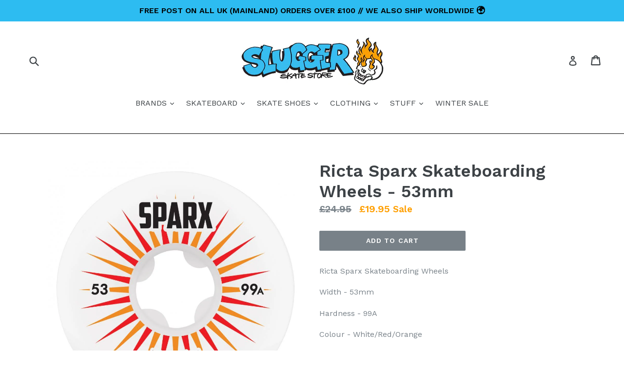

--- FILE ---
content_type: text/javascript
request_url: https://www.sluggerskatestore.co.uk/cdn/shop/t/5/assets/boost-pfs-instant-search.js?v=166740805222467476811730981734
body_size: -673
content:
var boostPFSInstantSearchConfig={search:{}};(function(){BoostPFS.inject(this),SearchInput.prototype.customizeInstantSearch=function(){var suggestionElement=this.$uiMenuElement,searchElement=this.$element,searchBoxId=this.id}})();
//# sourceMappingURL=/cdn/shop/t/5/assets/boost-pfs-instant-search.js.map?v=166740805222467476811730981734
